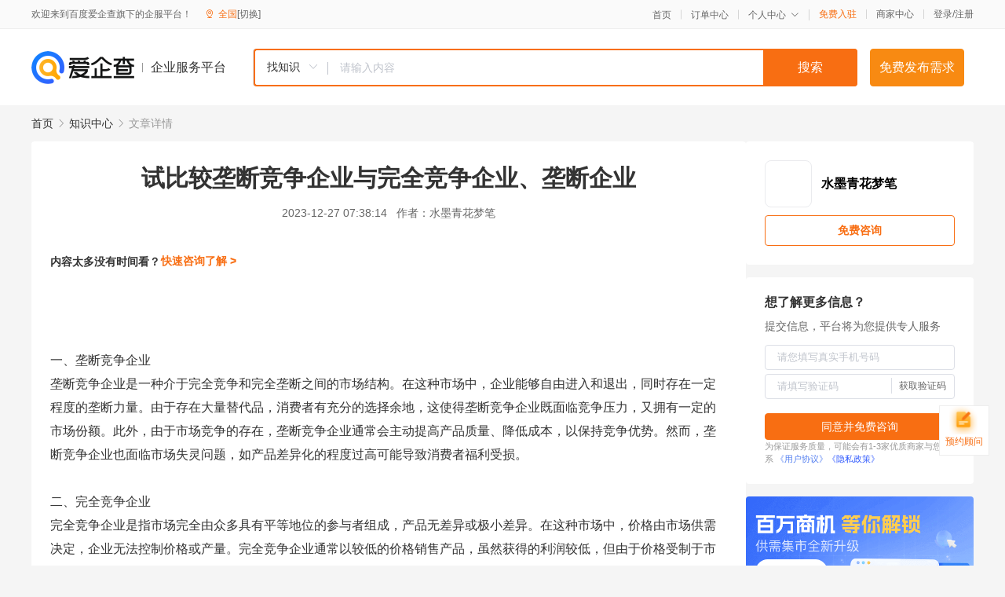

--- FILE ---
content_type: text/html; charset=UTF-8
request_url: https://yiqifu.baidu.com/cknowledge_10148496241
body_size: 3888
content:
<!DOCTYPE html><html><head><meta charset="UTF-8">  <title>试比较垄断竞争企业与完全竞争企业、垄断企业</title>   <meta name="keywords" content="完全竞争,垄断企业,垄断竞争,市场竞争,完全竞争企业,竞争企业">   <meta name="description" content="本文通过深入分析市场结构与企业行为，探讨垄断竞争企业与完全竞争企业、垄断企业在竞争与利润获取方面的差异。研究发现，垄断竞争企业能保持较高的市场份额，但可能面临市场失灵问题；完全竞争企业虽然利润较低，但市场秩序稳定，有利于社会福利最大化；垄断企业则可能凭借市场支配力获取超额利润，但同时也面临更高的风险和监管压力。">  <meta http-equiv="X-UA-Compatible" content="IE=edge"><meta name="referrer" content="no-referrer-when-downgrade"><link rel="pre-connect" href="//qifu-pub.bj.bcebos.com/"><link rel="dns-prefetch" href="//qifu-pub.bj.bcebos.com/"><link rel="dns-prefetch" href="//ts.bdimg.com"><link rel="dns-prefetch" href="//himg.bdimg.com"><link rel="shortcut icon" href="//xinpub.cdn.bcebos.com/static/favicon.ico" type="image/x-icon">  <script type="text/javascript" src="//passport.baidu.com/passApi/js/uni_login_wrapper.js"></script><script src="https://xin-static.cdn.bcebos.com/law-m/js/template.js"></script> <link href="//xinpub.cdn.bcebos.com/aiqifu/static/1748572627/css/vendors.95232eab35f.css" rel="stylesheet"><link href="//xinpub.cdn.bcebos.com/aiqifu/static/1748572627/css/cknowledgedetail.f54973436a7.css" rel="stylesheet"> <script>/* eslint-disable */
        // 添加百度统计
        var _hmt = _hmt || [];
        (function () {
            var hm = document.createElement('script');
            hm.src = '//hm.baidu.com/hm.js?37e1bd75d9c0b74f7b4a8ba07566c281';
            hm.setAttribute('async', 'async');
            hm.setAttribute('defer', 'defer');
            var s = document.getElementsByTagName('script')[0];
            s.parentNode.insertBefore(hm, s);
        })();</script></head><body><div id="app">  </div><script>/* eslint-disable */  window.pageData = {"isLogin":0,"userName":null,"casapi":null,"passapi":"\/\/passport.baidu.com\/passApi\/js\/uni_login_wrapper.js","logoutUrl":"https:\/\/yiqifu.baidu.com\/\/cusercenter\/logout","logintype":0,"userPhoto":"https:\/\/himg.bdimg.com\/sys\/portrait\/item\/default.jpg","homePage":"https:\/\/yiqifu.baidu.com","passDomain":"https:\/\/passport.baidu.com","version":"V1.0.33","detail":{"id":"10148496241","onlineStatus":"1","title":"\u8bd5\u6bd4\u8f83\u5784\u65ad\u7ade\u4e89\u4f01\u4e1a\u4e0e\u5b8c\u5168\u7ade\u4e89\u4f01\u4e1a\u3001\u5784\u65ad\u4f01\u4e1a","author":"\u6c34\u58a8\u9752\u82b1\u68a6\u7b14","logo":"http:\/\/cspd-video-frame.su.bcebos.com\/48ca560eb6b411ee942e7df5a562894d.png","shopLink":"","publishTime":"2023-12-27 07:38:14","content":"<br><br>\u4e00\u3001\u5784\u65ad\u7ade\u4e89\u4f01\u4e1a<br>\u5784\u65ad\u7ade\u4e89\u4f01\u4e1a\u662f\u4e00\u79cd\u4ecb\u4e8e\u5b8c\u5168\u7ade\u4e89\u548c\u5b8c\u5168\u5784\u65ad\u4e4b\u95f4\u7684\u5e02\u573a\u7ed3\u6784\u3002\u5728\u8fd9\u79cd\u5e02\u573a\u4e2d\uff0c\u4f01\u4e1a\u80fd\u591f\u81ea\u7531\u8fdb\u5165\u548c\u9000\u51fa\uff0c\u540c\u65f6\u5b58\u5728\u4e00\u5b9a\u7a0b\u5ea6\u7684\u5784\u65ad\u529b\u91cf\u3002\u7531\u4e8e\u5b58\u5728\u5927\u91cf\u66ff\u4ee3\u54c1\uff0c\u6d88\u8d39\u8005\u6709\u5145\u5206\u7684\u9009\u62e9\u4f59\u5730\uff0c\u8fd9\u4f7f\u5f97\u5784\u65ad\u7ade\u4e89\u4f01\u4e1a\u65e2\u9762\u4e34\u7ade\u4e89\u538b\u529b\uff0c\u53c8\u62e5\u6709\u4e00\u5b9a\u7684\u5e02\u573a\u4efd\u989d\u3002\u6b64\u5916\uff0c\u7531\u4e8e\u5e02\u573a\u7ade\u4e89\u7684\u5b58\u5728\uff0c\u5784\u65ad\u7ade\u4e89\u4f01\u4e1a\u901a\u5e38\u4f1a\u4e3b\u52a8\u63d0\u9ad8\u4ea7\u54c1\u8d28\u91cf\u3001\u964d\u4f4e\u6210\u672c\uff0c\u4ee5\u4fdd\u6301\u7ade\u4e89\u4f18\u52bf\u3002\u7136\u800c\uff0c\u5784\u65ad\u7ade\u4e89\u4f01\u4e1a\u4e5f\u9762\u4e34\u5e02\u573a\u5931\u7075\u95ee\u9898\uff0c\u5982\u4ea7\u54c1\u5dee\u5f02\u5316\u7684\u7a0b\u5ea6\u8fc7\u9ad8\u53ef\u80fd\u5bfc\u81f4\u6d88\u8d39\u8005\u798f\u5229\u53d7\u635f\u3002<br><br>\u4e8c\u3001\u5b8c\u5168\u7ade\u4e89\u4f01\u4e1a<br>\u5b8c\u5168\u7ade\u4e89\u4f01\u4e1a\u662f\u6307\u5e02\u573a\u5b8c\u5168\u7531\u4f17\u591a\u5177\u6709\u5e73\u7b49\u5730\u4f4d\u7684\u53c2\u4e0e\u8005\u7ec4\u6210\uff0c\u4ea7\u54c1\u65e0\u5dee\u5f02\u6216\u6781\u5c0f\u5dee\u5f02\u3002\u5728\u8fd9\u79cd\u5e02\u573a\u4e2d\uff0c\u4ef7\u683c\u7531\u5e02\u573a\u4f9b\u9700\u51b3\u5b9a\uff0c\u4f01\u4e1a\u65e0\u6cd5\u63a7\u5236\u4ef7\u683c\u6216\u4ea7\u91cf\u3002\u5b8c\u5168\u7ade\u4e89\u4f01\u4e1a\u901a\u5e38\u4ee5\u8f83\u4f4e\u7684\u4ef7\u683c\u9500\u552e\u4ea7\u54c1\uff0c\u867d\u7136\u83b7\u5f97\u7684\u5229\u6da6\u8f83\u4f4e\uff0c\u4f46\u7531\u4e8e\u4ef7\u683c\u53d7\u5236\u4e8e\u5e02\u573a\uff0c\u56e0\u6b64\u4e0d\u5fc5\u627f\u62c5\u8fc7\u591a\u7684\u5e02\u573a\u98ce\u9669\u3002\u5b8c\u5168\u7ade\u4e89\u4f01\u4e1a\u7684\u7a33\u5b9a\u5e02\u573a\u79e9\u5e8f\u6709\u5229\u4e8e\u793e\u4f1a\u798f\u5229\u6700\u5927\u5316\uff0c\u6d88\u8d39\u8005\u80fd\u591f\u5f97\u5230\u6700\u5927\u7684\u5b9e\u60e0\u3002<br><br>\u4e09\u3001\u5784\u65ad\u4f01\u4e1a<br>\u5784\u65ad\u4f01\u4e1a\u662f\u6307\u5728\u4e00\u4e2a\u5e02\u573a\u4e2d\u62e5\u6709\u5168\u90e8\u6216\u51e0\u4e4e\u5168\u90e8\u7684\u5e02\u573a\u4efd\u989d\uff0c\u4ece\u800c\u80fd\u591f\u63a7\u5236\u4ea7\u54c1\u4ef7\u683c\u548c\u4f9b\u7ed9\u91cf\u7684\u4f01\u4e1a\u3002\u7531\u4e8e\u5784\u65ad\u4f01\u4e1a\u51ed\u501f\u5e02\u573a\u652f\u914d\u529b\u83b7\u53d6\u4e86\u8d85\u989d\u5229\u6da6\uff0c\u5f80\u5f80\u9762\u4e34\u7740\u8f83\u9ad8\u7684\u98ce\u9669\u548c\u76d1\u7ba1\u538b\u529b\u3002\u9996\u5148\uff0c\u5784\u65ad\u4f01\u4e1a\u53ef\u80fd\u6ee5\u7528\u5e02\u573a\u652f\u914d\u529b\uff0c\u901a\u8fc7\u63d0\u9ad8\u4ef7\u683c\u3001\u51cf\u5c11\u4f9b\u7ed9\u7b49\u65b9\u5f0f\u635f\u5bb3\u6d88\u8d39\u8005\u5229\u76ca\u3002\u5176\u6b21\uff0c\u7531\u4e8e\u7f3a\u4e4f\u7ade\u4e89\u5bf9\u624b\uff0c\u5784\u65ad\u4f01\u4e1a\u7684\u521b\u65b0\u52a8\u529b\u53ef\u80fd\u4e0d\u8db3\uff0c\u5bfc\u81f4\u884c\u4e1a\u6280\u672f\u6c34\u5e73\u505c\u6ede\u4e0d\u524d\u3002\u6700\u540e\uff0c\u653f\u5e9c\u548c\u76d1\u7ba1\u673a\u6784\u901a\u5e38\u4f1a\u5bf9\u5784\u65ad\u4f01\u4e1a\u8fdb\u884c\u76d1\u7ba1\u548c\u5e72\u9884\uff0c\u4ee5\u7ef4\u62a4\u5e02\u573a\u7ade\u4e89\u548c\u516c\u5171\u5229\u76ca\u3002<br><br>\u7ed3\u8bba\uff1a<br><br>\u7efc\u5408\u6765\u770b\uff0c\u5784\u65ad\u7ade\u4e89\u4f01\u4e1a\u548c\u5b8c\u5168\u7ade\u4e89\u4f01\u4e1a\u3001\u5784\u65ad\u4f01\u4e1a\u5728\u5e02\u573a\u7ade\u4e89\u4e0e\u5229\u6da6\u83b7\u53d6\u65b9\u9762\u5b58\u5728\u663e\u8457\u7684\u5dee\u5f02\u3002\u5784\u65ad\u7ade\u4e89\u4f01\u4e1a\u80fd\u591f\u4fdd\u6301\u8f83\u9ad8\u7684\u5e02\u573a\u4efd\u989d\uff0c\u540c\u65f6\u9762\u4e34\u5e02\u573a\u5931\u7075\u95ee\u9898\uff1b\u5b8c\u5168\u7ade\u4e89\u4f01\u4e1a\u867d\u7136\u5229\u6da6\u8f83\u4f4e\uff0c\u4f46\u5e02\u573a\u79e9\u5e8f\u7a33\u5b9a\uff1b\u5784\u65ad\u4f01\u4e1a\u51ed\u501f\u5e02\u573a\u652f\u914d\u529b\u83b7\u53d6\u8d85\u989d\u5229\u6da6\uff0c\u4f46\u4e5f\u9762\u4e34\u66f4\u9ad8\u7684\u98ce\u9669\u548c\u76d1\u7ba1\u538b\u529b\u3002\u56e0\u6b64\uff0c\u653f\u5e9c\u548c\u76d1\u7ba1\u673a\u6784\u5e94\u6839\u636e\u4e0d\u540c\u5e02\u573a\u7ed3\u6784\u7684\u7279\u70b9\uff0c\u5236\u5b9a\u76f8\u5e94\u7684\u653f\u7b56\u548c\u6cd5\u89c4\uff0c\u4ee5\u4fc3\u8fdb\u5e02\u573a\u7ade\u4e89\u3001\u7ef4\u62a4\u6d88\u8d39\u8005\u5229\u76ca\u548c\u793e\u4f1a\u798f\u5229\u6700\u5927\u5316\u3002","summarization":"\u672c\u6587\u901a\u8fc7\u6df1\u5165\u5206\u6790\u5e02\u573a\u7ed3\u6784\u4e0e\u4f01\u4e1a\u884c\u4e3a\uff0c\u63a2\u8ba8\u5784\u65ad\u7ade\u4e89\u4f01\u4e1a\u4e0e\u5b8c\u5168\u7ade\u4e89\u4f01\u4e1a\u3001\u5784\u65ad\u4f01\u4e1a\u5728\u7ade\u4e89\u4e0e\u5229\u6da6\u83b7\u53d6\u65b9\u9762\u7684\u5dee\u5f02\u3002\u7814\u7a76\u53d1\u73b0\uff0c\u5784\u65ad\u7ade\u4e89\u4f01\u4e1a\u80fd\u4fdd\u6301\u8f83\u9ad8\u7684\u5e02\u573a\u4efd\u989d\uff0c\u4f46\u53ef\u80fd\u9762\u4e34\u5e02\u573a\u5931\u7075\u95ee\u9898\uff1b\u5b8c\u5168\u7ade\u4e89\u4f01\u4e1a\u867d\u7136\u5229\u6da6\u8f83\u4f4e\uff0c\u4f46\u5e02\u573a\u79e9\u5e8f\u7a33\u5b9a\uff0c\u6709\u5229\u4e8e\u793e\u4f1a\u798f\u5229\u6700\u5927\u5316\uff1b\u5784\u65ad\u4f01\u4e1a\u5219\u53ef\u80fd\u51ed\u501f\u5e02\u573a\u652f\u914d\u529b\u83b7\u53d6\u8d85\u989d\u5229\u6da6\uff0c\u4f46\u540c\u65f6\u4e5f\u9762\u4e34\u66f4\u9ad8\u7684\u98ce\u9669\u548c\u76d1\u7ba1\u538b\u529b\u3002","poster":"https:\/\/qifu-pub.bj.bcebos.com\/data\/pic\/2023-07\/7.jpg","video":"","videoPoster":"","shopId":0,"isVip":0,"topics":"","thirdIds":[],"source":"5","shoplevel":1,"keywords":["\u5b8c\u5168\u7ade\u4e89","\u5784\u65ad\u4f01\u4e1a","\u5784\u65ad\u7ade\u4e89","\u5e02\u573a\u7ade\u4e89","\u5b8c\u5168\u7ade\u4e89\u4f01\u4e1a","\u7ade\u4e89\u4f01\u4e1a"],"version":1707195234958.4,"hasPhone":false,"disclaimer":"<p>\u4f01\u4e1a\u670d\u52a1\u5e73\u53f0\u6e29\u99a8\u63d0\u793a<\/p>\n        <p>\u4ee5\u4e0a\u77e5\u8bc6\u5185\u5bb9\u4f9d\u6258\u6280\u672f\u80fd\u529b\u751f\u6210<\/p>\n        <p>\u5982\u60a8\u53d1\u73b0\u9875\u9762\u6709\u4efb\u4f55\u8fdd\u6cd5\u6216\u4fb5\u6743\u4fe1\u606f\uff0c\u8bf7\u63d0\u4f9b\u76f8\u5173\u6750\u6599\u81f3\u90ae\u7bb1ext_qfhelp@baidu.com\uff0c\u6211\u4eec\u4f1a\u53ca\u65f6\u6838\u67e5\u5904\u7406\u5e76\u56de\u590d\u3002<\/p>","tags":[],"company":"","authorTags":[],"articleMore":[]},"address":{"id":"100000","addrName":"\u5168\u56fd"},"result":{"title":"\u8bd5\u6bd4\u8f83\u5784\u65ad\u7ade\u4e89\u4f01\u4e1a\u4e0e\u5b8c\u5168\u7ade\u4e89\u4f01\u4e1a\u3001\u5784\u65ad\u4f01\u4e1a","keywords":"\u5b8c\u5168\u7ade\u4e89,\u5784\u65ad\u4f01\u4e1a,\u5784\u65ad\u7ade\u4e89,\u5e02\u573a\u7ade\u4e89,\u5b8c\u5168\u7ade\u4e89\u4f01\u4e1a,\u7ade\u4e89\u4f01\u4e1a","description":"\u672c\u6587\u901a\u8fc7\u6df1\u5165\u5206\u6790\u5e02\u573a\u7ed3\u6784\u4e0e\u4f01\u4e1a\u884c\u4e3a\uff0c\u63a2\u8ba8\u5784\u65ad\u7ade\u4e89\u4f01\u4e1a\u4e0e\u5b8c\u5168\u7ade\u4e89\u4f01\u4e1a\u3001\u5784\u65ad\u4f01\u4e1a\u5728\u7ade\u4e89\u4e0e\u5229\u6da6\u83b7\u53d6\u65b9\u9762\u7684\u5dee\u5f02\u3002\u7814\u7a76\u53d1\u73b0\uff0c\u5784\u65ad\u7ade\u4e89\u4f01\u4e1a\u80fd\u4fdd\u6301\u8f83\u9ad8\u7684\u5e02\u573a\u4efd\u989d\uff0c\u4f46\u53ef\u80fd\u9762\u4e34\u5e02\u573a\u5931\u7075\u95ee\u9898\uff1b\u5b8c\u5168\u7ade\u4e89\u4f01\u4e1a\u867d\u7136\u5229\u6da6\u8f83\u4f4e\uff0c\u4f46\u5e02\u573a\u79e9\u5e8f\u7a33\u5b9a\uff0c\u6709\u5229\u4e8e\u793e\u4f1a\u798f\u5229\u6700\u5927\u5316\uff1b\u5784\u65ad\u4f01\u4e1a\u5219\u53ef\u80fd\u51ed\u501f\u5e02\u573a\u652f\u914d\u529b\u83b7\u53d6\u8d85\u989d\u5229\u6da6\uff0c\u4f46\u540c\u65f6\u4e5f\u9762\u4e34\u66f4\u9ad8\u7684\u98ce\u9669\u548c\u76d1\u7ba1\u538b\u529b\u3002"},"hotCates":["\u516c\u53f8\u6ce8\u518c\u670d\u52a1","\u5546\u6807\u6ce8\u518c\u670d\u52a1","\u4ee3\u7406\u8bb0\u8d26\u670d\u52a1","\u5de5\u5546\u53d8\u66f4\u670d\u52a1"]} || {};

        /* eslint-enable */</script> <script src="//xinpub.cdn.bcebos.com/aiqifu/static/1748572627/js/0.a8be39429dd.js"></script><script src="//xinpub.cdn.bcebos.com/aiqifu/static/1748572627/js/cknowledgedetail.5f57be0d119.js"></script> </body></html>